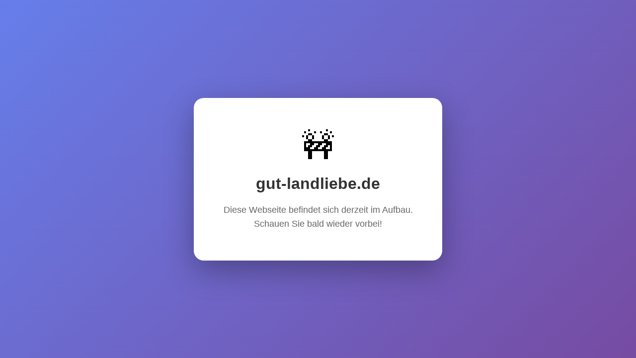

--- FILE ---
content_type: text/html
request_url: http://gut-landliebe.de/pauschalangebote/whirlpool-bei-nacht/
body_size: 793
content:
<!DOCTYPE html>
<html lang="de">
<head>
    <meta charset="UTF-8">
    <meta name="viewport" content="width=device-width, initial-scale=1.0">
    <title>gut-landliebe.de</title>
    <style>
        * {
            margin: 0;
            padding: 0;
            box-sizing: border-box;
        }

        body {
            font-family: -apple-system, BlinkMacSystemFont, 'Segoe UI', Roboto, Oxygen, Ubuntu, Cantarell, sans-serif;
            background: linear-gradient(135deg, #667eea 0%, #764ba2 100%);
            min-height: 100vh;
            display: flex;
            align-items: center;
            justify-content: center;
            padding: 20px;
        }

        .card {
            background: white;
            padding: 60px 40px;
            border-radius: 20px;
            box-shadow: 0 20px 60px rgba(0,0,0,0.3);
            text-align: center;
            max-width: 500px;
            width: 100%;
        }

        h1 {
            color: #333;
            font-size: 2rem;
            margin-bottom: 20px;
            word-break: break-word;
        }

        p {
            color: #666;
            font-size: 1.1rem;
            line-height: 1.6;
        }

        .emoji {
            font-size: 4rem;
            margin-bottom: 20px;
        }

        @media (max-width: 600px) {
            .card {
                padding: 40px 30px;
            }
            h1 {
                font-size: 1.5rem;
            }
            .emoji {
                font-size: 3rem;
            }
        }
    </style>
</head>
<body>
    <div class="card">
        <div class="emoji">🚧</div>
        <h1>gut-landliebe.de</h1>
        <p>Diese Webseite befindet sich derzeit im Aufbau.<br>Schauen Sie bald wieder vorbei!</p>
    </div>
</body>
</html>
